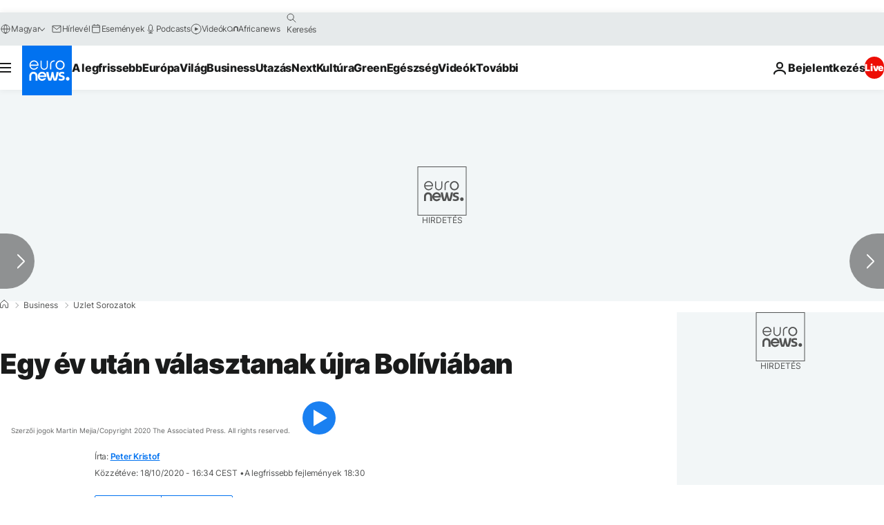

--- FILE ---
content_type: application/javascript
request_url: https://ml314.com/utsync.ashx?pub=&adv=&et=0&eid=84280&ct=js&pi=&fp=&clid=&if=0&ps=&cl=&mlt=&data=&&cp=https%3A%2F%2Fhu.euronews.com%2Fbusiness%2F2020%2F10%2F18%2Fegy-ev-utan-valasztanak-ujra-boliviaban&pv=1768982545354_0q8mmk8n0&bl=en-us@posix&cb=3110629&return=&ht=&d=&dc=&si=1768982545354_0q8mmk8n0&cid=&s=1280x720&rp=&v=2.8.0.252
body_size: 714
content:
_ml.setFPI('3658457476718657612');_ml.syncCallback({"es":true,"ds":true});_ml.processTag({ url: 'https://dpm.demdex.net/ibs:dpid=22052&dpuuid=3658457476718657612&redir=', type: 'img' });
_ml.processTag({ url: 'https://idsync.rlcdn.com/395886.gif?partner_uid=3658457476718657612', type: 'img' });
_ml.processTag({ url: 'https://match.adsrvr.org/track/cmf/generic?ttd_pid=d0tro1j&ttd_tpi=1', type: 'img' });
_ml.processTag({ url: 'https://ib.adnxs.com/getuid?https://ml314.com/csync.ashx%3Ffp=$UID%26person_id=3658457476718657612%26eid=2', type: 'img' });
